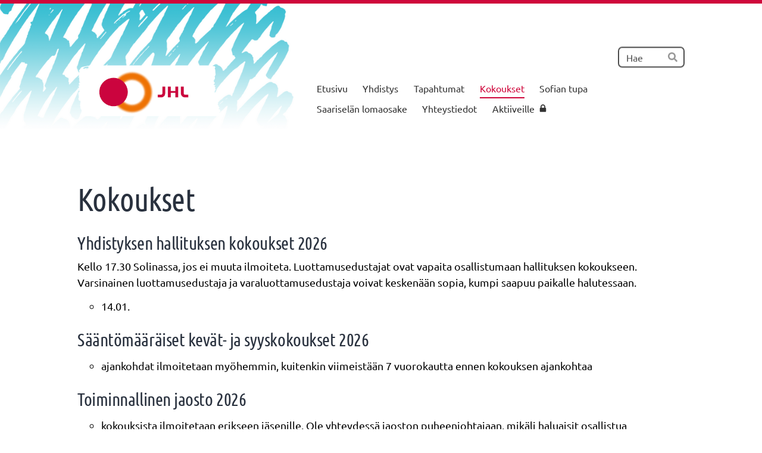

--- FILE ---
content_type: text/html; charset=utf-8
request_url: https://www.jhl396.fi/kokoukset/
body_size: 4096
content:
<!DOCTYPE html>
<html class="no-js" lang="fi">

<head>
  <title>Kokoukset - Raision JHL ry (396)</title>
  <meta charset="utf-8">
  <meta name="viewport" content="width=device-width,initial-scale=1.0">
  <link rel="preconnect" href="https://fonts.avoine.com" crossorigin>
  <link rel="preconnect" href="https://bin.yhdistysavain.fi" crossorigin>
  <script data-cookieconsent="ignore">
    document.documentElement.classList.replace('no-js', 'js')
  </script>
  
  <link href="https://fonts.avoine.com/fonts/ubuntu-condensed/ya.css" rel="stylesheet" class="font-import"><link href="https://fonts.avoine.com/fonts/ubuntu/ya.css" rel="stylesheet" class="font-import">
  <link rel="stylesheet" href="/@css/browsing-1.css?b1768915418s1699116766015">
  
<link rel="canonical" href="https://www.jhl396.fi/kokoukset/"><meta name="description" content="Yhdistyksen hallituksen kokoukset 2026 Kello 17.30 Solinassa, jos ei muuta ilmoiteta. Luottamusedustajat ovat vapaita osallistumaan hallituksen kokoukseen. Varsinainen luottamusedustaja ja…"><meta itemprop="name" content="Kokoukset"><meta itemprop="url" content="https://www.jhl396.fi/kokoukset/"><meta property="og:type" content="website"><meta property="og:title" content="Kokoukset"><meta property="og:url" content="https://www.jhl396.fi/kokoukset/"><meta property="og:description" content="Yhdistyksen hallituksen kokoukset 2026 Kello 17.30 Solinassa, jos ei muuta ilmoiteta. Luottamusedustajat ovat vapaita osallistumaan hallituksen kokoukseen. Varsinainen luottamusedustaja ja…"><meta property="og:site_name" content="Raision JHL ry (396)"><meta name="twitter:card" content="summary_large_image"><meta name="twitter:title" content="Kokoukset"><meta name="twitter:description" content="Yhdistyksen hallituksen kokoukset 2026 Kello 17.30 Solinassa, jos ei muuta ilmoiteta. Luottamusedustajat ovat vapaita osallistumaan hallituksen kokoukseen. Varsinainen luottamusedustaja ja…"><link rel="preload" as="image" href="https://bin.yhdistysavain.fi/1555226/uVuN5jUG7tirqDboXI2g0XwAYL/logo_valkoinentausta.png"><link rel="preload" as="image" href="https://bin.yhdistysavain.fi/1555226/M1zlMEqSX4XMjnxeq7MX0Xyq-H/yhdistysten_ylatunniste_turkoosi.png" imagesrcset="https://bin.yhdistysavain.fi/1555226/M1zlMEqSX4XMjnxeq7MX0Xyq-H@500&#x3D;XsuetxNVxn/yhdistysten_ylatunniste_turkoosi.png 500w, https://bin.yhdistysavain.fi/1555226/M1zlMEqSX4XMjnxeq7MX0Xyq-H@1000&#x3D;wuLAO3eu9h/yhdistysten_ylatunniste_turkoosi.png 1000w, https://bin.yhdistysavain.fi/1555226/M1zlMEqSX4XMjnxeq7MX0Xyq-H@1500&#x3D;quxnJf15GN/yhdistysten_ylatunniste_turkoosi.png 1500w, https://bin.yhdistysavain.fi/1555226/M1zlMEqSX4XMjnxeq7MX0Xyq-H@2000&#x3D;djQFYxnRLW/yhdistysten_ylatunniste_turkoosi.png 2000w, https://bin.yhdistysavain.fi/1555226/M1zlMEqSX4XMjnxeq7MX0Xyq-H/yhdistysten_ylatunniste_turkoosi.png 2500w">

  
  <script type="module" src="/@res/ssr-browsing/ssr-browsing.js?b1768915418"></script>
</head>

<body data-styles-page-id="1">
  
  
  <div id="app" class=""><a class="skip-link noindex" href="#start-of-content">Siirry sivun sisältöön</a><div class="bartender"><!----><div class="d4-mobile-bar noindex"><!----><div class="d4-mobile-bar__col d4-mobile-bar__col--fill"><button class="d4-mobile-bar__item d4-offcanvas-toggle" data-bartender-toggle="top"><span aria-hidden="true" class="icon d4-offcanvas-toggle__icon"><svg style="fill: currentColor; width: 17px; height: 17px" width="1792" height="1792" viewBox="0 0 1792 1792" xmlns="http://www.w3.org/2000/svg">
  <path d="M1664 1344v128q0 26-19 45t-45 19h-1408q-26 0-45-19t-19-45v-128q0-26 19-45t45-19h1408q26 0 45 19t19 45zm0-512v128q0 26-19 45t-45 19h-1408q-26 0-45-19t-19-45v-128q0-26 19-45t45-19h1408q26 0 45 19t19 45zm0-512v128q0 26-19 45t-45 19h-1408q-26 0-45-19t-19-45v-128q0-26 19-45t45-19h1408q26 0 45 19t19 45z"/>
</svg>
</span><span class="d4-offcanvas-toggle__text">Haku ja valikko</span></button></div><!----></div><div class="d4-canvas bartender__content"><div class="d4-canvas-background"><div class="d4-canvas-background__image"></div><div class="d4-background-layers"><div class="d4-background-layer d4-background-layer--brightness"></div><div class="d4-background-layer d4-background-layer--overlay"></div><div class="d4-background-layer d4-background-layer--fade"></div></div></div><div class="d4-canvas-wrapper"><header><div class="d4-theme-search-wrapper"><form action="/@search" method="get" class="d4-theme-search noindex d4-theme-search--header"><div class="d4-theme-search__field d4-theme-search__field--query"><label for="search-desktop-q" class="d4-theme-search__label sr-only">Haku</label><input class="d4-theme-search__input d4-theme-search__input--grow" type="search" id="search-desktop-q" name="q" placeholder="Hae" autocomplete="off" required><button class="d4-theme-search__submit" type="submit"><span aria-hidden="true" class="icon d4-theme-search__icon"><svg style="fill: currentColor; width: 12px; height: 12px" xmlns="http://www.w3.org/2000/svg" viewBox="0 0 512 512"><path d="M505 442.7L405.3 343c-4.5-4.5-10.6-7-17-7H372c27.6-35.3 44-79.7 44-128C416 93.1 322.9 0 208 0S0 93.1 0 208s93.1 208 208 208c48.3 0 92.7-16.4 128-44v16.3c0 6.4 2.5 12.5 7 17l99.7 99.7c9.4 9.4 24.6 9.4 33.9 0l28.3-28.3c9.4-9.4 9.4-24.6.1-34zM208 336c-70.7 0-128-57.2-128-128 0-70.7 57.2-128 128-128 70.7 0 128 57.2 128 128 0 70.7-57.2 128-128 128z"></path></svg>
</span><span class="sr-only">Hae</span></button></div></form></div><div class="flex"><div class="flex__logo"><a class="d4-logo d4-logo--horizontal d4-logo--legacy noindex" href="/"><div class="d4-logo__image"></div><div class="d4-logo__textWrap"><span class="d4-logo__text">Raision JHL</span></div></a></div><div class="flex__nav"><!----></div><div class="flex__nav"><nav class="d4-main-nav"><ul class="d4-main-nav__list" tabindex="-1"><!--[--><li class="d4-main-nav__item d4-main-nav__item--level-1"><a class="d4-main-nav__link" href="/" aria-current="false"><!----><span class="d4-main-nav__title">Etusivu</span><!----></a><!----></li><li class="d4-main-nav__item d4-main-nav__item--level-1 nav__item--has-children"><a class="d4-main-nav__link" href="/yhdistyksemme/" aria-current="false"><!----><span class="d4-main-nav__title">Yhdistys</span><!----></a><!----></li><li class="d4-main-nav__item d4-main-nav__item--level-1"><a class="d4-main-nav__link" href="/tapahtumat/" aria-current="false"><!----><span class="d4-main-nav__title">Tapahtumat</span><!----></a><!----></li><li class="d4-main-nav__item d4-main-nav__item--level-1 d4-main-nav__item--parent d4-main-nav__item--current"><a class="d4-main-nav__link" href="/kokoukset/" aria-current="page"><!----><span class="d4-main-nav__title">Kokoukset</span><!----></a><!----></li><li class="d4-main-nav__item d4-main-nav__item--level-1 nav__item--has-children"><a class="d4-main-nav__link" href="/sofian-tupa/" aria-current="false"><!----><span class="d4-main-nav__title">Sofian tupa</span><!----></a><!----></li><li class="d4-main-nav__item d4-main-nav__item--level-1"><a class="d4-main-nav__link" href="/saariselan-lomaosake/" aria-current="false"><!----><span class="d4-main-nav__title">Saariselän lomaosake</span><!----></a><!----></li><li class="d4-main-nav__item d4-main-nav__item--level-1"><a class="d4-main-nav__link" href="/yhteystiedot/" aria-current="false"><!----><span class="d4-main-nav__title">Yhteystiedot</span><!----></a><!----></li><li class="d4-main-nav__item d4-main-nav__item--level-1"><a class="d4-main-nav__link" href="/aktiiveille/" aria-current="false"><!----><span class="d4-main-nav__title">Aktiiveille</span><span aria-hidden="true" class="icon d4-main-nav__icon"><svg style="fill: currentColor; width: 10px; height: 10px" width="1792" height="1792" viewBox="0 0 1792 1792" xmlns="http://www.w3.org/2000/svg">
  <path d="M640 768h512v-192q0-106-75-181t-181-75-181 75-75 181v192zm832 96v576q0 40-28 68t-68 28h-960q-40 0-68-28t-28-68v-576q0-40 28-68t68-28h32v-192q0-184 132-316t316-132 316 132 132 316v192h32q40 0 68 28t28 68z"/>
</svg>
</span></a><!----></li><!--]--></ul></nav></div></div></header><div class="content"><!----><main role="main" id="start-of-content"><div class="zone-container"><div class="zone" data-zone-id="50main"><!----><!--[--><!--[--><div class="widget-container" id="wc-RUxQEDGRf9F2fX092343"><div id="widget-RUxQEDGRf9F2fX092343" class="widget widget-text"><!--[--><div><h1>Kokoukset</h1></div><!--]--></div></div><!--]--><!--[--><div class="widget-container" id="wc-onnPfUvcOP9vR5ilJjyJ"><div id="widget-onnPfUvcOP9vR5ilJjyJ" class="widget widget-text"><!--[--><div><h3>Yhdistyksen hallituksen kokoukset 2026</h3><p>Kello 17.30 Solinassa, jos ei muuta ilmoiteta. Luottamusedustajat ovat vapaita osallistumaan hallituksen kokoukseen. Varsinainen luottamusedustaja ja varaluottamusedustaja voivat keskenään sopia, kumpi saapuu paikalle halutessaan.</p><ul><li><p>14.01. </p></li></ul></div><!--]--></div></div><!--]--><!--[--><div class="widget-container" id="wc-RYEdsZuAk81BvvftxFuh"><div id="widget-RYEdsZuAk81BvvftxFuh" class="widget widget-text"><!--[--><div><h3>Sääntömääräiset kevät- ja syyskokoukset 2026</h3><ul><li><p>ajankohdat ilmoitetaan myöhemmin, kuitenkin viimeistään 7 vuorokautta ennen kokouksen ajankohtaa</p></li></ul></div><!--]--></div></div><!--]--><!--[--><div class="widget-container" id="wc-fJzdHbCY71JmHR94dv0x"><div id="widget-fJzdHbCY71JmHR94dv0x" class="widget widget-text"><!--[--><div><h3>Toiminnallinen jaosto 2026</h3><ul><li><p>kokouksista ilmoitetaan erikseen jäsenille. Ole yhteydessä jaoston puheenjohtajaan, mikäli haluaisit osallistua kokoukseen.</p></li></ul></div><!--]--></div></div><!--]--><!--[--><div class="widget-container" id="wc-fnIcU6HP6xXAKJxxAChg"><!----></div><!--]--><!--[--><div class="widget-container" id="wc-JsOj2ubrTgWLHFYnnjDY"><div id="widget-JsOj2ubrTgWLHFYnnjDY" class="widget widget-text"><!--[--><div></div><!--]--></div></div><!--]--><!--[--><div class="widget-container" id="wc-mFtLf5xIVJdy08YombOu"><div id="widget-mFtLf5xIVJdy08YombOu" class="widget widget-text"><!--[--><div></div><!--]--></div></div><!--]--><!--]--><!----></div><!----></div></main></div><footer class="d4-footer"><div class="d4-footer__wrap flex"><div class="d4-footer__copylogin copylogin"><span><a id="login-link" href="/@admin/website/?page=%2Fkokoukset%2F" target="_top" rel="nofollow" aria-label="Kirjaudu sivustolle"> © </a> Raision JHL ry (396)</span></div><div class="d4-footer__menu footer-menu" data-widget-edit-tip=""><ul><!----><!----><!----><!----><!----><li><a href="https://www.yhdistysavain.fi" class="made-with" target="_blank" rel="noopener">Tehty Yhdistysavaimella</a></li></ul></div></div></footer></div></div><div class="d4-offcanvas d4-offcanvas--top bartender__bar bartender__bar--top" aria-label="Haku ja valikko" mode="float"><div class="d4-offcanvas__searchWrapper"><form action="/@search" method="get" class="d4-theme-search noindex d4-theme-search--mobile"><div class="d4-theme-search__field d4-theme-search__field--query"><label for="search-mobile-q" class="d4-theme-search__label sr-only">Haku</label><input class="d4-theme-search__input" type="search" id="search-mobile-q" name="q" placeholder="Hae" autocomplete="off" required><button class="d4-theme-search__submit" type="submit"><span aria-hidden="true" class="icon d4-theme-search__icon"><svg style="fill: currentColor; width: 12px; height: 12px" xmlns="http://www.w3.org/2000/svg" viewBox="0 0 512 512"><path d="M505 442.7L405.3 343c-4.5-4.5-10.6-7-17-7H372c27.6-35.3 44-79.7 44-128C416 93.1 322.9 0 208 0S0 93.1 0 208s93.1 208 208 208c48.3 0 92.7-16.4 128-44v16.3c0 6.4 2.5 12.5 7 17l99.7 99.7c9.4 9.4 24.6 9.4 33.9 0l28.3-28.3c9.4-9.4 9.4-24.6.1-34zM208 336c-70.7 0-128-57.2-128-128 0-70.7 57.2-128 128-128 70.7 0 128 57.2 128 128 0 70.7-57.2 128-128 128z"></path></svg>
</span><span class="sr-only">Hae</span></button></div></form></div><nav class="d4-mobile-nav"><ul class="d4-mobile-nav__list" tabindex="-1"><!--[--><li class="d4-mobile-nav__item d4-mobile-nav__item--level-1"><a class="d4-mobile-nav__link" href="/" aria-current="false"><!----><span class="d4-mobile-nav__title">Etusivu</span><!----></a><!----></li><li class="d4-mobile-nav__item d4-mobile-nav__item--level-1 d4-mobile-nav__item--has-children"><a class="d4-mobile-nav__link" href="/yhdistyksemme/" aria-current="false"><!----><span class="d4-mobile-nav__title">Yhdistys</span><!----></a><!--[--><button class="navExpand navExpand--active" data-text-expand="Näytä sivun Yhdistys alasivut" data-text-unexpand="Piilota sivun Yhdistys alasivut" aria-label="Näytä sivun Yhdistys alasivut" aria-controls="nav__list--108" aria-expanded="true"><span aria-hidden="true" class="icon navExpand__icon navExpand__icon--plus"><svg style="fill: currentColor; width: 14px; height: 14px" width="11" height="11" viewBox="0 0 11 11" xmlns="http://www.w3.org/2000/svg">
  <path d="M11 5.182v.636c0 .227-.08.42-.24.58-.158.16-.35.238-.578.238H6.636v3.546c0 .227-.08.42-.238.58-.16.158-.353.238-.58.238h-.636c-.227 0-.42-.08-.58-.24-.16-.158-.238-.35-.238-.578V6.636H.818c-.227 0-.42-.08-.58-.238C.08 6.238 0 6.045 0 5.818v-.636c0-.227.08-.42.24-.58.158-.16.35-.238.578-.238h3.546V.818c0-.227.08-.42.238-.58.16-.158.353-.238.58-.238h.636c.227 0 .42.08.58.24.16.158.238.35.238.578v3.546h3.546c.227 0 .42.08.58.238.158.16.238.353.238.58z" fill-rule="nonzero"/>
</svg>
</span><span aria-hidden="true" class="icon navExpand__icon navExpand__icon--minus"><svg style="fill: currentColor; width: 14px; height: 14px" width="1792" height="1792" viewBox="0 0 1792 1792" xmlns="http://www.w3.org/2000/svg">
  <path d="M1600 736v192q0 40-28 68t-68 28h-1216q-40 0-68-28t-28-68v-192q0-40 28-68t68-28h1216q40 0 68 28t28 68z"/>
</svg>
</span></button><ul class="d4-mobile-nav__list" tabindex="-1" id="nav__list--108" aria-label="Sivun Yhdistys alasivut"><!--[--><li class="d4-mobile-nav__item d4-mobile-nav__item--level-2"><a class="d4-mobile-nav__link" href="/yhdistyksemme/yhdistyksen_toiminta/" aria-current="false"><!----><span class="d4-mobile-nav__title">Yhdistyksen toiminta</span><!----></a><!----></li><li class="d4-mobile-nav__item d4-mobile-nav__item--level-2"><a class="d4-mobile-nav__link" href="/yhdistyksemme/hallitus/" aria-current="false"><!----><span class="d4-mobile-nav__title">Hallitus</span><!----></a><!----></li><li class="d4-mobile-nav__item d4-mobile-nav__item--level-2"><a class="d4-mobile-nav__link" href="/yhdistyksemme/luottamushenkilojaosto2/" aria-current="false"><!----><span class="d4-mobile-nav__title">Luottamusedustajajaosto</span><!----></a><!----></li><li class="d4-mobile-nav__item d4-mobile-nav__item--level-2"><a class="d4-mobile-nav__link" href="/yhdistyksemme/opinto-ja-vapaa-aikajaosto/" aria-current="false"><!----><span class="d4-mobile-nav__title">Toiminnallinen jaosto</span><!----></a><!----></li><li class="d4-mobile-nav__item d4-mobile-nav__item--level-2 d4-mobile-nav__item--has-children"><a class="d4-mobile-nav__link" href="/yhdistyksemme/jasenasiat/" aria-current="false"><!----><span class="d4-mobile-nav__title">Jäsenasiat</span><!----></a><!--[--><button class="navExpand navExpand--active" data-text-expand="Näytä sivun Jäsenasiat alasivut" data-text-unexpand="Piilota sivun Jäsenasiat alasivut" aria-label="Näytä sivun Jäsenasiat alasivut" aria-controls="nav__list--118" aria-expanded="true"><span aria-hidden="true" class="icon navExpand__icon navExpand__icon--plus"><svg style="fill: currentColor; width: 14px; height: 14px" width="11" height="11" viewBox="0 0 11 11" xmlns="http://www.w3.org/2000/svg">
  <path d="M11 5.182v.636c0 .227-.08.42-.24.58-.158.16-.35.238-.578.238H6.636v3.546c0 .227-.08.42-.238.58-.16.158-.353.238-.58.238h-.636c-.227 0-.42-.08-.58-.24-.16-.158-.238-.35-.238-.578V6.636H.818c-.227 0-.42-.08-.58-.238C.08 6.238 0 6.045 0 5.818v-.636c0-.227.08-.42.24-.58.158-.16.35-.238.578-.238h3.546V.818c0-.227.08-.42.238-.58.16-.158.353-.238.58-.238h.636c.227 0 .42.08.58.24.16.158.238.35.238.578v3.546h3.546c.227 0 .42.08.58.238.158.16.238.353.238.58z" fill-rule="nonzero"/>
</svg>
</span><span aria-hidden="true" class="icon navExpand__icon navExpand__icon--minus"><svg style="fill: currentColor; width: 14px; height: 14px" width="1792" height="1792" viewBox="0 0 1792 1792" xmlns="http://www.w3.org/2000/svg">
  <path d="M1600 736v192q0 40-28 68t-68 28h-1216q-40 0-68-28t-28-68v-192q0-40 28-68t68-28h1216q40 0 68 28t28 68z"/>
</svg>
</span></button><ul class="d4-mobile-nav__list" tabindex="-1" id="nav__list--118" aria-label="Sivun Jäsenasiat alasivut"><!--[--><li class="d4-mobile-nav__item d4-mobile-nav__item--level-3"><a class="d4-mobile-nav__link" href="/yhdistyksemme/jasenasiat/jarjestaytymisala_ja_jasenyys/" aria-current="false"><!----><span class="d4-mobile-nav__title">Järjestäytymisala ja jäsenyys</span><!----></a><!----></li><li class="d4-mobile-nav__item d4-mobile-nav__item--level-3"><a class="d4-mobile-nav__link" href="/yhdistyksemme/jasenasiat/jaseneksi_liittyminen/" aria-current="false"><!----><span class="d4-mobile-nav__title">Jäseneksi liittyminen</span><!----></a><!----></li><li class="d4-mobile-nav__item d4-mobile-nav__item--level-3"><a class="d4-mobile-nav__link" href="/yhdistyksemme/jasenasiat/jhl-liiton_jasenpalvelu/" aria-current="false"><!----><span class="d4-mobile-nav__title">JHL -liiton jäsenpalvelu</span><!----></a><!----></li><li class="d4-mobile-nav__item d4-mobile-nav__item--level-3"><a class="d4-mobile-nav__link" href="/yhdistyksemme/jasenasiat/jasenen_eroaminen/" aria-current="false"><!----><span class="d4-mobile-nav__title">Jäsenen eroaminen</span><!----></a><!----></li><!--]--></ul><!--]--></li><li class="d4-mobile-nav__item d4-mobile-nav__item--level-2"><a class="d4-mobile-nav__link" href="/yhdistyksemme/historiaa/" aria-current="false"><!----><span class="d4-mobile-nav__title">Historiaa</span><!----></a><!----></li><!--]--></ul><!--]--></li><li class="d4-mobile-nav__item d4-mobile-nav__item--level-1"><a class="d4-mobile-nav__link" href="/tapahtumat/" aria-current="false"><!----><span class="d4-mobile-nav__title">Tapahtumat</span><!----></a><!----></li><li class="d4-mobile-nav__item d4-mobile-nav__item--level-1 d4-mobile-nav__item--parent d4-mobile-nav__item--current"><a class="d4-mobile-nav__link" href="/kokoukset/" aria-current="page"><!----><span class="d4-mobile-nav__title">Kokoukset</span><!----></a><!----></li><li class="d4-mobile-nav__item d4-mobile-nav__item--level-1 d4-mobile-nav__item--has-children"><a class="d4-mobile-nav__link" href="/sofian-tupa/" aria-current="false"><!----><span class="d4-mobile-nav__title">Sofian tupa</span><!----></a><!--[--><button class="navExpand navExpand--active" data-text-expand="Näytä sivun Sofian tupa alasivut" data-text-unexpand="Piilota sivun Sofian tupa alasivut" aria-label="Näytä sivun Sofian tupa alasivut" aria-controls="nav__list--260" aria-expanded="true"><span aria-hidden="true" class="icon navExpand__icon navExpand__icon--plus"><svg style="fill: currentColor; width: 14px; height: 14px" width="11" height="11" viewBox="0 0 11 11" xmlns="http://www.w3.org/2000/svg">
  <path d="M11 5.182v.636c0 .227-.08.42-.24.58-.158.16-.35.238-.578.238H6.636v3.546c0 .227-.08.42-.238.58-.16.158-.353.238-.58.238h-.636c-.227 0-.42-.08-.58-.24-.16-.158-.238-.35-.238-.578V6.636H.818c-.227 0-.42-.08-.58-.238C.08 6.238 0 6.045 0 5.818v-.636c0-.227.08-.42.24-.58.158-.16.35-.238.578-.238h3.546V.818c0-.227.08-.42.238-.58.16-.158.353-.238.58-.238h.636c.227 0 .42.08.58.24.16.158.238.35.238.578v3.546h3.546c.227 0 .42.08.58.238.158.16.238.353.238.58z" fill-rule="nonzero"/>
</svg>
</span><span aria-hidden="true" class="icon navExpand__icon navExpand__icon--minus"><svg style="fill: currentColor; width: 14px; height: 14px" width="1792" height="1792" viewBox="0 0 1792 1792" xmlns="http://www.w3.org/2000/svg">
  <path d="M1600 736v192q0 40-28 68t-68 28h-1216q-40 0-68-28t-28-68v-192q0-40 28-68t68-28h1216q40 0 68 28t28 68z"/>
</svg>
</span></button><ul class="d4-mobile-nav__list" tabindex="-1" id="nav__list--260" aria-label="Sivun Sofian tupa alasivut"><!--[--><li class="d4-mobile-nav__item d4-mobile-nav__item--level-2"><a class="d4-mobile-nav__link" href="/sofian-tupa/mokin_vuokra-ajan_anominen_ja_va/" aria-current="false"><!----><span class="d4-mobile-nav__title">Mökin vuokra-ajan anominen ja varaustilanne</span><!----></a><!----></li><li class="d4-mobile-nav__item d4-mobile-nav__item--level-2"><a class="d4-mobile-nav__link" href="/sofian-tupa/palautelomake-sofian-tupa/" aria-current="false"><!----><span class="d4-mobile-nav__title">Palautelomake Sofian tuvan käyttäjille</span><!----></a><!----></li><li class="d4-mobile-nav__item d4-mobile-nav__item--level-2"><a class="d4-mobile-nav__link" href="/sofian-tupa/sofian-tupa-kuvina/" aria-current="false"><!----><span class="d4-mobile-nav__title">Sofian tupa kuvina</span><!----></a><!----></li><!--]--></ul><!--]--></li><li class="d4-mobile-nav__item d4-mobile-nav__item--level-1"><a class="d4-mobile-nav__link" href="/saariselan-lomaosake/" aria-current="false"><!----><span class="d4-mobile-nav__title">Saariselän lomaosake</span><!----></a><!----></li><li class="d4-mobile-nav__item d4-mobile-nav__item--level-1"><a class="d4-mobile-nav__link" href="/yhteystiedot/" aria-current="false"><!----><span class="d4-mobile-nav__title">Yhteystiedot</span><!----></a><!----></li><li class="d4-mobile-nav__item d4-mobile-nav__item--level-1"><a class="d4-mobile-nav__link" href="/aktiiveille/" aria-current="false"><!----><span class="d4-mobile-nav__title">Aktiiveille</span><span aria-hidden="true" class="icon d4-mobile-nav__icon"><svg style="fill: currentColor; width: 10px; height: 10px" width="1792" height="1792" viewBox="0 0 1792 1792" xmlns="http://www.w3.org/2000/svg">
  <path d="M640 768h512v-192q0-106-75-181t-181-75-181 75-75 181v192zm832 96v576q0 40-28 68t-68 28h-960q-40 0-68-28t-28-68v-576q0-40 28-68t68-28h32v-192q0-184 132-316t316-132 316 132 132 316v192h32q40 0 68 28t28 68z"/>
</svg>
</span></a><!----></li><!--]--></ul></nav></div></div><!----></div>
  
  
  
  <script data-cookieconsent="ignore">window.__INITIAL_STATE__=[]</script>
  <div id="flyout-mount-point" class="flyout-mount-point"></div>
</body>

</html>


--- FILE ---
content_type: text/css
request_url: https://fonts.avoine.com/fonts/ubuntu/ya.css
body_size: 510
content:
/* ubuntu-cyrillic-ext-400-normal */
@font-face {
  font-family: 'Ubuntu';
  font-style: normal;
  font-display: var(--fontsource-display, swap);
  font-weight: 400;
  src: url(./files/ubuntu-cyrillic-ext-400-normal.woff2) format('woff2'), url(./files/ubuntu-cyrillic-ext-400-normal.woff) format('woff');
  unicode-range: U+0460-052F,U+1C80-1C88,U+20B4,U+2DE0-2DFF,U+A640-A69F,U+FE2E-FE2F;
}

/* ubuntu-cyrillic-400-normal */
@font-face {
  font-family: 'Ubuntu';
  font-style: normal;
  font-display: var(--fontsource-display, swap);
  font-weight: 400;
  src: url(./files/ubuntu-cyrillic-400-normal.woff2) format('woff2'), url(./files/ubuntu-cyrillic-400-normal.woff) format('woff');
  unicode-range: U+0301,U+0400-045F,U+0490-0491,U+04B0-04B1,U+2116;
}

/* ubuntu-greek-ext-400-normal */
@font-face {
  font-family: 'Ubuntu';
  font-style: normal;
  font-display: var(--fontsource-display, swap);
  font-weight: 400;
  src: url(./files/ubuntu-greek-ext-400-normal.woff2) format('woff2'), url(./files/ubuntu-greek-ext-400-normal.woff) format('woff');
  unicode-range: U+1F00-1FFF;
}

/* ubuntu-greek-400-normal */
@font-face {
  font-family: 'Ubuntu';
  font-style: normal;
  font-display: var(--fontsource-display, swap);
  font-weight: 400;
  src: url(./files/ubuntu-greek-400-normal.woff2) format('woff2'), url(./files/ubuntu-greek-400-normal.woff) format('woff');
  unicode-range: U+0370-03FF;
}

/* ubuntu-latin-ext-400-normal */
@font-face {
  font-family: 'Ubuntu';
  font-style: normal;
  font-display: var(--fontsource-display, swap);
  font-weight: 400;
  src: url(./files/ubuntu-latin-ext-400-normal.woff2) format('woff2'), url(./files/ubuntu-latin-ext-400-normal.woff) format('woff');
  unicode-range: U+0100-02AF,U+0300-0301,U+0303-0304,U+0308-0309,U+0323,U+0329,U+1E00-1EFF,U+2020,U+20A0-20AB,U+20AD-20CF,U+2113,U+2C60-2C7F,U+A720-A7FF;
}

/* ubuntu-latin-400-normal */
@font-face {
  font-family: 'Ubuntu';
  font-style: normal;
  font-display: var(--fontsource-display, swap);
  font-weight: 400;
  src: url(./files/ubuntu-latin-400-normal.woff2) format('woff2'), url(./files/ubuntu-latin-400-normal.woff) format('woff');
  unicode-range: U+0000-00FF,U+0131,U+0152-0153,U+02BB-02BC,U+02C6,U+02DA,U+02DC,U+0300-0301,U+0303-0304,U+0308-0309,U+0323,U+0329,U+2000-206F,U+2074,U+20AC,U+2122,U+2191,U+2193,U+2212,U+2215,U+FEFF,U+FFFD;
}/* ubuntu-cyrillic-ext-400-italic */
@font-face {
  font-family: 'Ubuntu';
  font-style: italic;
  font-display: var(--fontsource-display, swap);
  font-weight: 400;
  src: url(./files/ubuntu-cyrillic-ext-400-italic.woff2) format('woff2'), url(./files/ubuntu-cyrillic-ext-400-italic.woff) format('woff');
  unicode-range: U+0460-052F,U+1C80-1C88,U+20B4,U+2DE0-2DFF,U+A640-A69F,U+FE2E-FE2F;
}

/* ubuntu-cyrillic-400-italic */
@font-face {
  font-family: 'Ubuntu';
  font-style: italic;
  font-display: var(--fontsource-display, swap);
  font-weight: 400;
  src: url(./files/ubuntu-cyrillic-400-italic.woff2) format('woff2'), url(./files/ubuntu-cyrillic-400-italic.woff) format('woff');
  unicode-range: U+0301,U+0400-045F,U+0490-0491,U+04B0-04B1,U+2116;
}

/* ubuntu-greek-ext-400-italic */
@font-face {
  font-family: 'Ubuntu';
  font-style: italic;
  font-display: var(--fontsource-display, swap);
  font-weight: 400;
  src: url(./files/ubuntu-greek-ext-400-italic.woff2) format('woff2'), url(./files/ubuntu-greek-ext-400-italic.woff) format('woff');
  unicode-range: U+1F00-1FFF;
}

/* ubuntu-greek-400-italic */
@font-face {
  font-family: 'Ubuntu';
  font-style: italic;
  font-display: var(--fontsource-display, swap);
  font-weight: 400;
  src: url(./files/ubuntu-greek-400-italic.woff2) format('woff2'), url(./files/ubuntu-greek-400-italic.woff) format('woff');
  unicode-range: U+0370-03FF;
}

/* ubuntu-latin-ext-400-italic */
@font-face {
  font-family: 'Ubuntu';
  font-style: italic;
  font-display: var(--fontsource-display, swap);
  font-weight: 400;
  src: url(./files/ubuntu-latin-ext-400-italic.woff2) format('woff2'), url(./files/ubuntu-latin-ext-400-italic.woff) format('woff');
  unicode-range: U+0100-02AF,U+0300-0301,U+0303-0304,U+0308-0309,U+0323,U+0329,U+1E00-1EFF,U+2020,U+20A0-20AB,U+20AD-20CF,U+2113,U+2C60-2C7F,U+A720-A7FF;
}

/* ubuntu-latin-400-italic */
@font-face {
  font-family: 'Ubuntu';
  font-style: italic;
  font-display: var(--fontsource-display, swap);
  font-weight: 400;
  src: url(./files/ubuntu-latin-400-italic.woff2) format('woff2'), url(./files/ubuntu-latin-400-italic.woff) format('woff');
  unicode-range: U+0000-00FF,U+0131,U+0152-0153,U+02BB-02BC,U+02C6,U+02DA,U+02DC,U+0300-0301,U+0303-0304,U+0308-0309,U+0323,U+0329,U+2000-206F,U+2074,U+20AC,U+2122,U+2191,U+2193,U+2212,U+2215,U+FEFF,U+FFFD;
}/* ubuntu-cyrillic-ext-700-normal */
@font-face {
  font-family: 'Ubuntu';
  font-style: normal;
  font-display: var(--fontsource-display, swap);
  font-weight: 700;
  src: url(./files/ubuntu-cyrillic-ext-700-normal.woff2) format('woff2'), url(./files/ubuntu-cyrillic-ext-700-normal.woff) format('woff');
  unicode-range: U+0460-052F,U+1C80-1C88,U+20B4,U+2DE0-2DFF,U+A640-A69F,U+FE2E-FE2F;
}

/* ubuntu-cyrillic-700-normal */
@font-face {
  font-family: 'Ubuntu';
  font-style: normal;
  font-display: var(--fontsource-display, swap);
  font-weight: 700;
  src: url(./files/ubuntu-cyrillic-700-normal.woff2) format('woff2'), url(./files/ubuntu-cyrillic-700-normal.woff) format('woff');
  unicode-range: U+0301,U+0400-045F,U+0490-0491,U+04B0-04B1,U+2116;
}

/* ubuntu-greek-ext-700-normal */
@font-face {
  font-family: 'Ubuntu';
  font-style: normal;
  font-display: var(--fontsource-display, swap);
  font-weight: 700;
  src: url(./files/ubuntu-greek-ext-700-normal.woff2) format('woff2'), url(./files/ubuntu-greek-ext-700-normal.woff) format('woff');
  unicode-range: U+1F00-1FFF;
}

/* ubuntu-greek-700-normal */
@font-face {
  font-family: 'Ubuntu';
  font-style: normal;
  font-display: var(--fontsource-display, swap);
  font-weight: 700;
  src: url(./files/ubuntu-greek-700-normal.woff2) format('woff2'), url(./files/ubuntu-greek-700-normal.woff) format('woff');
  unicode-range: U+0370-03FF;
}

/* ubuntu-latin-ext-700-normal */
@font-face {
  font-family: 'Ubuntu';
  font-style: normal;
  font-display: var(--fontsource-display, swap);
  font-weight: 700;
  src: url(./files/ubuntu-latin-ext-700-normal.woff2) format('woff2'), url(./files/ubuntu-latin-ext-700-normal.woff) format('woff');
  unicode-range: U+0100-02AF,U+0300-0301,U+0303-0304,U+0308-0309,U+0323,U+0329,U+1E00-1EFF,U+2020,U+20A0-20AB,U+20AD-20CF,U+2113,U+2C60-2C7F,U+A720-A7FF;
}

/* ubuntu-latin-700-normal */
@font-face {
  font-family: 'Ubuntu';
  font-style: normal;
  font-display: var(--fontsource-display, swap);
  font-weight: 700;
  src: url(./files/ubuntu-latin-700-normal.woff2) format('woff2'), url(./files/ubuntu-latin-700-normal.woff) format('woff');
  unicode-range: U+0000-00FF,U+0131,U+0152-0153,U+02BB-02BC,U+02C6,U+02DA,U+02DC,U+0300-0301,U+0303-0304,U+0308-0309,U+0323,U+0329,U+2000-206F,U+2074,U+20AC,U+2122,U+2191,U+2193,U+2212,U+2215,U+FEFF,U+FFFD;
}/* ubuntu-cyrillic-ext-700-italic */
@font-face {
  font-family: 'Ubuntu';
  font-style: italic;
  font-display: var(--fontsource-display, swap);
  font-weight: 700;
  src: url(./files/ubuntu-cyrillic-ext-700-italic.woff2) format('woff2'), url(./files/ubuntu-cyrillic-ext-700-italic.woff) format('woff');
  unicode-range: U+0460-052F,U+1C80-1C88,U+20B4,U+2DE0-2DFF,U+A640-A69F,U+FE2E-FE2F;
}

/* ubuntu-cyrillic-700-italic */
@font-face {
  font-family: 'Ubuntu';
  font-style: italic;
  font-display: var(--fontsource-display, swap);
  font-weight: 700;
  src: url(./files/ubuntu-cyrillic-700-italic.woff2) format('woff2'), url(./files/ubuntu-cyrillic-700-italic.woff) format('woff');
  unicode-range: U+0301,U+0400-045F,U+0490-0491,U+04B0-04B1,U+2116;
}

/* ubuntu-greek-ext-700-italic */
@font-face {
  font-family: 'Ubuntu';
  font-style: italic;
  font-display: var(--fontsource-display, swap);
  font-weight: 700;
  src: url(./files/ubuntu-greek-ext-700-italic.woff2) format('woff2'), url(./files/ubuntu-greek-ext-700-italic.woff) format('woff');
  unicode-range: U+1F00-1FFF;
}

/* ubuntu-greek-700-italic */
@font-face {
  font-family: 'Ubuntu';
  font-style: italic;
  font-display: var(--fontsource-display, swap);
  font-weight: 700;
  src: url(./files/ubuntu-greek-700-italic.woff2) format('woff2'), url(./files/ubuntu-greek-700-italic.woff) format('woff');
  unicode-range: U+0370-03FF;
}

/* ubuntu-latin-ext-700-italic */
@font-face {
  font-family: 'Ubuntu';
  font-style: italic;
  font-display: var(--fontsource-display, swap);
  font-weight: 700;
  src: url(./files/ubuntu-latin-ext-700-italic.woff2) format('woff2'), url(./files/ubuntu-latin-ext-700-italic.woff) format('woff');
  unicode-range: U+0100-02AF,U+0300-0301,U+0303-0304,U+0308-0309,U+0323,U+0329,U+1E00-1EFF,U+2020,U+20A0-20AB,U+20AD-20CF,U+2113,U+2C60-2C7F,U+A720-A7FF;
}

/* ubuntu-latin-700-italic */
@font-face {
  font-family: 'Ubuntu';
  font-style: italic;
  font-display: var(--fontsource-display, swap);
  font-weight: 700;
  src: url(./files/ubuntu-latin-700-italic.woff2) format('woff2'), url(./files/ubuntu-latin-700-italic.woff) format('woff');
  unicode-range: U+0000-00FF,U+0131,U+0152-0153,U+02BB-02BC,U+02C6,U+02DA,U+02DC,U+0300-0301,U+0303-0304,U+0308-0309,U+0323,U+0329,U+2000-206F,U+2074,U+20AC,U+2122,U+2191,U+2193,U+2212,U+2215,U+FEFF,U+FFFD;
}